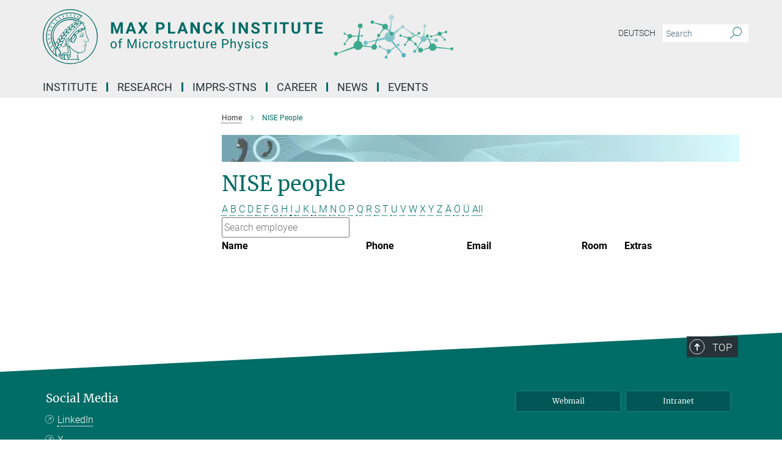

--- FILE ---
content_type: text/html; charset=utf-8
request_url: https://www.mpi-halle.mpg.de/NISE/members?letter=E&previous_letter=R
body_size: 14959
content:
<!DOCTYPE html>
<html prefix="og: http://ogp.me/ns#" lang="en">
<head>
  <meta http-equiv="X-UA-Compatible" content="IE=edge">
  <meta content="width=device-width, initial-scale=1.0" name="viewport">
  <meta http-equiv="Content-Type" content="text/html; charset=utf-8"/>
  <title>NISE People</title>
  
  <meta name="keywords" content="" /><meta name="description" content="" />
  
  
<meta property="og:title" content="NISE People">
<meta property="og:description" content="">
<meta property="og:type" content="website">
<meta property="og:url" content="https://www.mpi-halle.mpg.de/NISE/members">
<meta property="og:image" content="https://www.mpi-halle.mpg.de/assets/og-logo-281c44f14f2114ed3fe50e666618ff96341055a2f8ce31aa0fd70471a30ca9ed.jpg">


  
  


  <meta name="msapplication-TileColor" content="#fff" />
<meta name="msapplication-square70x70logo" content="/assets/touch-icon-70x70-16c94b19254f9bb0c9f8e8747559f16c0a37fd015be1b4a30d7d1b03ed51f755.png" />
<meta name="msapplication-square150x150logo" content="/assets/touch-icon-150x150-3b1e0a32c3b2d24a1f1f18502efcb8f9e198bf2fc47e73c627d581ffae537142.png" />
<meta name="msapplication-wide310x150logo" content="/assets/touch-icon-310x150-067a0b4236ec2cdc70297273ab6bf1fc2dcf6cc556a62eab064bbfa4f5256461.png" />
<meta name="msapplication-square310x310logo" content="/assets/touch-icon-310x310-d33ffcdc109f9ad965a6892ec61d444da69646747bd88a4ce7fe3d3204c3bf0b.png" />
<link rel="apple-touch-icon" type="image/png" href="/assets/touch-icon-180x180-a3e396f9294afe6618861344bef35fc0075f9631fe80702eb259befcd682a42c.png" sizes="180x180">
<link rel="icon" type="image/png" href="/assets/touch-icon-32x32-143e3880a2e335e870552727a7f643a88be592ac74a53067012b5c0528002367.png" sizes="32x32">

  <link rel="preload" href="/assets/roboto-v20-latin-ext_latin_greek-ext_greek_cyrillic-ext_cyrillic-700-8d2872cf0efbd26ce09519f2ebe27fb09f148125cf65964890cc98562e8d7aa3.woff2" as="font" type="font/woff2" crossorigin="anonymous">
  
  
  
  <script>var ROOT_PATH = '/';var LANGUAGE = 'en';var PATH_TO_CMS = 'https://msp.iedit.mpg.de';var INSTANCE_NAME = 'msp';</script>
  
      <link rel="stylesheet" media="all" href="/assets/responsive_live_green-8b26ab021c76d7e3a54147e3ed73bbff9283f2c399e3adb1292a40b489d05793.css" />
    <link rel="stylesheet" media="all" href="/assets/responsive/headerstylesheets/msp-header-af9b522c8dd9f1dbc905ef992623a1e49338608227f9c11680b515bd731ac295.css" />

<script>
  window.addEventListener("load", function() {
    var linkElement = document.createElement("link");
    linkElement.rel="stylesheet";
    linkElement.href="/assets/katex/katex-4c5cd0d7a0c68fd03f44bf90378c50838ac39ebc09d5f02a7a9169be65ab4d65.css";
    linkElement.media="all";
    document.head.appendChild(linkElement);
  });
</script>


  

  

  <script>
  if(!window.DCLGuard) {
    window.DCLGuard=true;
  }
</script>
<script type="module">
//<![CDATA[
document.body.addEventListener('Base',function(){  (function (global) {
    if (global.MpgApp && global.MpgApp.object) {
      global.MpgApp.object.id = +'87519';
    }
  }(window));
});
/*-=deferred=-*/
//]]>
</script>
  <link rel="canonical" href="https://www.mpi-halle.mpg.de/NISE/members" />


  
  <meta name="csrf-param" content="authenticity_token" />
<meta name="csrf-token" content="wGQxJn2dAJEZ8UdMJOk4r9_1hJq1P890Trf6pJFGgKCnZ8RgLNSVaQ-saYcZYoV_UbSGcaU6M7cLCB9zLQL-ug" />
  <meta name="generator" content="JustRelate CX Cloud (www.justrelate.com)" />
  
  
      <link rel="alternate" hreflang="en" href="https://www.mpi-halle.mpg.de/NISE/members" />


  
    <script type="module" >
      window.allHash = { 'manifest':'/assets/manifest-04024382391bb910584145d8113cf35ef376b55d125bb4516cebeb14ce788597','responsive/modules/display_pubman_reference_counter':'/assets/responsive/modules/display_pubman_reference_counter-8150b81b51110bc3ec7a4dc03078feda26b48c0226aee02029ee6cf7d5a3b87e','responsive/modules/video_module':'/assets/responsive/modules/video_module-231e7a8449475283e1c1a0c7348d56fd29107c9b0d141c824f3bd51bb4f71c10','responsive/live/annual_report_overview':'/assets/responsive/live/annual_report_overview-f7e7c3f45d3666234c0259e10c56456d695ae3c2df7a7d60809b7c64ce52b732','responsive/live/annual_review_overview':'/assets/responsive/live/annual_review_overview-49341d85de5d249f2de9b520154d516e9b4390cbf17a523d5731934d3b9089ec','responsive/live/deferred-picture-loader':'/assets/responsive/live/deferred-picture-loader-088fb2b6bedef1b9972192d465bc79afd9cbe81cefd785b8f8698056aa04cf93','responsive/live/employee':'/assets/responsive/live/employee-ac8cd3e48754c26d9eaf9f9965ab06aca171804411f359cbccd54a69e89bc31c','responsive/live/employee_landing_page':'/assets/responsive/live/employee_landing_page-ac8cd3e48754c26d9eaf9f9965ab06aca171804411f359cbccd54a69e89bc31c','responsive/live/employee_search':'/assets/responsive/live/employee_search-47a41df3fc7a7dea603765ad3806515b07efaddd7cf02a8d9038bdce6fa548a1','responsive/live/event_overview':'/assets/responsive/live/event_overview-817c26c3dfe343bed2eddac7dd37b6638da92babec077a826fde45294ed63f3c','responsive/live/gallery_overview':'/assets/responsive/live/gallery_overview-459edb4dec983cc03e8658fafc1f9df7e9d1c78786c31d9864e109a04fde3be7','responsive/live/institute_page':'/assets/responsive/live/institute_page-03ec6d8aaec2eff8a6c1522f54abf44608299523f838fc7d14db1e68d8ec0c7a','responsive/live/institutes_map':'/assets/responsive/live/institutes_map-588c0307e4a797238ba50134c823708bd3d8d640157dc87cf24b592ecdbd874e','responsive/live/job_board':'/assets/responsive/live/job_board-0db2f3e92fdcd350960e469870b9bef95adc9b08e90418d17a0977ae0a9ec8fd','responsive/live/newsroom':'/assets/responsive/live/newsroom-c8be313dabf63d1ee1e51af14f32628f2c0b54a5ef41ce999b8bd024dc64cad2','responsive/live/organigramm':'/assets/responsive/live/organigramm-18444677e2dce6a3c2138ce8d4a01aca7e84b3ea9ffc175b801208634555d8ff','responsive/live/research_page':'/assets/responsive/live/research_page-c8be313dabf63d1ee1e51af14f32628f2c0b54a5ef41ce999b8bd024dc64cad2','responsive/live/science_gallery_overview':'/assets/responsive/live/science_gallery_overview-5c87ac26683fe2f4315159efefa651462b87429147b8f9504423742e6b7f7785','responsive/live/tabcard':'/assets/responsive/live/tabcard-be5f79406a0a3cc678ea330446a0c4edde31069050268b66ce75cfda3592da0d','live/advent_calendar':'/assets/live/advent_calendar-4ef7ec5654db2e7d38c778dc295aec19318d2c1afcbbf6ac4bfc2dde87c57f12','live/employee':'/assets/live/employee-fb8f504a3309f25dbdd8d3cf3d3f55c597964116d5af01a0ba720e7faa186337','live/employee_landing_page':'/assets/live/employee_landing_page-fb8f504a3309f25dbdd8d3cf3d3f55c597964116d5af01a0ba720e7faa186337','live/gallery_overview':'/assets/live/gallery_overview-18a0e0553dd83304038b0c94477d177e23b8b98bff7cb6dd36c7c99bf8082d12','live/podcast_page':'/assets/live/podcast_page-fe7023d277ed2b0b7a3228167181231631915515dcf603a33f35de7f4fd9566f','live/video_page':'/assets/live/video_page-62efab78e58bdfd4531ccfc9fe3601ea90abeb617a6de220c1d09250ba003d37','responsive/mpg_common/live/dropdown_list':'/assets/responsive/mpg_common/live/dropdown_list-71372d52518b3cb50132756313972768fdec1d4fa3ffa38e6655696fe2de5c0b','responsive/mpg_common/live/event_calendar':'/assets/responsive/mpg_common/live/event_calendar-719dd7e7333c7d65af04ddf8e2d244a2646b5f16d0d7f24f75b0bb8c334da6a5','responsive/mpg_common/live/event_registration':'/assets/responsive/mpg_common/live/event_registration-e6771dca098e37c2858ff2b690497f83a2808b6c642e3f4540e8587e1896c84e','responsive/mpg_common/live/expandable':'/assets/responsive/mpg_common/live/expandable-e2143bde3d53151b5ff7279eaab589f3fefb4fd31278ca9064fd6b83b38d5912','responsive/mpg_common/live/gallery_youtube_video':'/assets/responsive/mpg_common/live/gallery_youtube_video-b859711b59a5655b5fa2deb87bd0d137460341c3494a5df957f750c716970382','responsive/mpg_common/live/interactive_table':'/assets/responsive/mpg_common/live/interactive_table-bff65d6297e45592f8608cd64814fc8d23f62cb328a98b482419e4c25a31fdde','responsive/mpg_common/live/intersection-observer':'/assets/responsive/mpg_common/live/intersection-observer-9e55d6cf2aac1d0866ac8588334111b664e643e4e91b10c5cbb42315eb25d974','responsive/mpg_common/live/main_menu':'/assets/responsive/mpg_common/live/main_menu-43966868573e0e775be41cf218e0f15a6399cf3695eb4297bae55004451acada','responsive/mpg_common/live/news_publication_overview':'/assets/responsive/mpg_common/live/news_publication_overview-d1aae55c18bfd7cf46bad48f7392e51fc1b3a3b887bc6312a39e36eaa58936fa','responsive/mpg_common/live/reverse':'/assets/responsive/mpg_common/live/reverse-9d6a32ce7c0f41fbc5249f8919f9c7b76cacd71f216c9e6223c27560acf41c8b','responsive/mpg_common/live/shuffle':'/assets/responsive/mpg_common/live/shuffle-14b053c3d32d46209f0572a91d3240487cd520326247fc2f1c36ea4d3a6035eb','responsive/mpg_common/live/slick_lazyloader':'/assets/responsive/mpg_common/live/slick_lazyloader-ea2704816b84026f362aa3824fcd44450d54dffccb7fca3c853d2f830a5ce412','responsive/mpg_common/live/video':'/assets/responsive/mpg_common/live/video-55b7101b2ac2622a81eba0bdefd94b5c5ddf1476b01f4442c3b1ae855b274dcf','responsive/mpg_common/live/youtube_extension':'/assets/responsive/mpg_common/live/youtube_extension-2b42986b3cae60b7e4153221d501bc0953010efeadda844a2acdc05da907e90f','preview/_pdf_sorting':'/assets/preview/_pdf_sorting-8fa7fd1ef29207b6c9a940e5eca927c26157f93f2a9e78e21de2578e6e06edf0','preview/advent_calendar':'/assets/preview/advent_calendar-4ef7ec5654db2e7d38c778dc295aec19318d2c1afcbbf6ac4bfc2dde87c57f12','preview/annual_review_search':'/assets/preview/annual_review_search-8fa7fd1ef29207b6c9a940e5eca927c26157f93f2a9e78e21de2578e6e06edf0','preview/edit_overlays':'/assets/preview/edit_overlays-cef31afd41d708f542672cc748b72a6b62ed10df9ee0030c11a0892ae937db70','preview/employee':'/assets/preview/employee-fb8f504a3309f25dbdd8d3cf3d3f55c597964116d5af01a0ba720e7faa186337','preview/employee_landing_page':'/assets/preview/employee_landing_page-fb8f504a3309f25dbdd8d3cf3d3f55c597964116d5af01a0ba720e7faa186337','preview/gallery_overview':'/assets/preview/gallery_overview-ca27fbd8e436a0f15e28d60a0a4a5861f7f9817b9cb44cb36ae654ebe03eec2a','preview/lodash':'/assets/preview/lodash-01fbab736a95109fbe4e1857ce7958edc28a78059301871a97ed0459a73f92d2','preview/overlay':'/assets/preview/overlay-4b3006f01cc2a80c44064f57acfdb24229925bbf211ca5a5e202b0be8cd2e66e','preview/overlay_ajax_methods':'/assets/preview/overlay_ajax_methods-0cceedf969995341b0aeb5629069bf5117896d2b053822e99f527e733430de65','preview/pdf_overview':'/assets/preview/pdf_overview-8fa7fd1ef29207b6c9a940e5eca927c26157f93f2a9e78e21de2578e6e06edf0','preview/podcast_page':'/assets/preview/podcast_page-8b696f28fe17c5875ac647a54463d6cf4beda5fa758ba590dd50d4f7d11e02a0','preview/preview':'/assets/preview/preview-7d20d27ffa274bf0336cbf591613fbbffd4fa684d745614240e81e11118b65c2','preview/science_gallery_overview':'/assets/preview/science_gallery_overview-00600feadb223d3b4cb5432a27cc6bee695f2b95225cb9ecf2e9407660ebcc35','preview/video_page':'/assets/preview/video_page-5359db6cf01dcd5736c28abe7e77dabdb4c7caa77184713f32f731d158ced5a8','preview_manifest':'/assets/preview_manifest-04024382391bb910584145d8113cf35ef376b55d125bb4516cebeb14ce788597','editmarker':'/assets/editmarker-b8d0504e39fbfef0acc731ba771c770852ec660f0e5b8990b6d367aefa0d9b9c','live':'/assets/live-4aa8e228b0242df1d2d064070d3be572a1ad3e67fe8c70b092213a5236b38737','print':'/assets/print-08c7a83da7f03ca9674c285c1cc50a85f44241f0bcef84178df198c8e9805c3c','mpg_base':'/assets/mpg_base-161fbafcd07f5fc9b56051e8acd88e712c103faef08a887e51fdcf16814b7446','mpg_fouc':'/assets/mpg_fouc-e8a835d89f91cf9c99be7a651f3ca1d04175934511621130554eef6aa910482c','mpg_amd':'/assets/mpg_amd-7c9ab00ac1b3a8c78cac15f76b6d33ed50bb1347cea217b0848031018ef80c94','mpg_amd_bundle':'/assets/mpg_amd_bundle-932e0d098e1959a6b4654b199e4c02974ab670115222c010a0bcc14756fce071','responsive/friendlycaptcha/widget.module.min':'/assets/responsive/friendlycaptcha/widget.module.min-19cabfb2100ce6916acaa628a50895f333f8ffb6a12387af23054565ee2122f2','responsive/honeybadger.min':'/assets/responsive/honeybadger.min-213763a8258237e8c4d12f0dbd98d8a966023b02f7433c1a05c1bace6ef120ec','responsive_live':'/assets/responsive_live-d4b4a938cbf67a69dc6ba9767c95bb10486874f069e457abc2ad6f53c7126fac','katex/katex':'/assets/katex/katex-ca9d4097b1925d5d729e5c4c7ffcdb44112ba08c53e7183feb26afa6927cc4fd','responsive/tsmodules/cashew':'/assets/responsive/tsmodules/cashew-f2b3a6f988f933937212c2239a5008703225511ab19b4a6d6cbead2e9904ae21','responsive/tsmodules/datahandler':'/assets/responsive/tsmodules/datahandler-18b09253aa824ba684b48d41aea5edb6321851210404bdc3c47922c961181980','responsive/tsmodules/edit-menu':'/assets/responsive/tsmodules/edit-menu-ed8038730fbc4b64d700f28f3ccdcc8c33cc558e1182af3f37b6b4374a3ad3b6','responsive/tsmodules/edit':'/assets/responsive/tsmodules/edit-80ca9b5137f2eeb575e45f3ff1fd611effb73bd27d9f920d5f758c27a4212067','responsive/tsmodules/image-information':'/assets/responsive/tsmodules/image-information-2766379bd0ae7c612169084e5437d5662006eec54acbecba9f83ac8773ac20fa','responsive/tsmodules/languages':'/assets/responsive/tsmodules/languages-33d886fa0f8a758ac8817dfaf505c136d22e86a95988298f3b14cf46c870a586','responsive/tsmodules/menu':'/assets/responsive/tsmodules/menu-dc7cee42b20a68a887e06bb1979d6ecc601ff8dd361b80cc6a8190e33ab7f005','responsive/tsmodules/notify':'/assets/responsive/tsmodules/notify-44b67b61195156d3827af8dfd00797cd327f013dc404720659f2d3da19cf6f77','responsive/tsmodules/virtual-form':'/assets/responsive/tsmodules/virtual-form-31974440dbd9f79534149b9376a63b1f2e0b542abb5ba898e4fbaeef377d66ca' }
    </script>
    <script type="module">
//<![CDATA[
document.body.addEventListener('AMD',function(){    requirejs.config({
      waitSeconds:0,
      paths: allHash
    })
});
/*-=deferred=-*/
//]]>
</script></head>

 <body class="msp employee_list  language-en" id="top">
  
  
  

<header class="navbar hero navigation-on-bottom">

  <div class="container remove-padding header-main-container">


    <div class="navbar-header">
        <a class="navbar-brand mpg-icon mpg-icon-logo language-en language-engreen" aria-label="Logo Max Planck Institute of Microstructure Physics, go to homepage" href="/home"></a>
    </div>

    <div class="lang-search">
      <div class="collapse navbar-collapse bs-navbar-collapse">
        <ul class="hidden-xs hidden-sm nav navbar-nav navbar-right navbar-meta">
          <li class="language-switcher-links">
            
    <a href="/startseite">Deutsch</a>


          </li>
          <li>
            <form class="navbar-form navbar-left search-field hidden-xs" role="search" action="/2509/search-result" accept-charset="UTF-8" method="get">
  <div class="form-group noindex">
    <input class="form-control searchfield"
      name="searchfield"
      placeholder="Search"
      value=""
      type="search"
      aria-label="You did not enter a query."
    />
    <button class="btn btn-default searchbutton" aria-label="Search">
      <i class="mpg-icon mpg-icon-search" role="img" aria-hidden="true"></i>
    </button>
  </div>
</form>
          </li>
          <li>
            
          </li>

        </ul>
      </div>
    </div>


    <div class="navbar-title-wrapper">

      <nav class="navbar navbar-default" aria-label="Main navigation">
        <div class="navbar-header">
          <div class="visible-xs visible-sm">
            <button class="nav-btn navbar-toggle" type="button" data-toggle="collapse" data-target="#main-navigation-container" aria-haspopup="true" aria-expanded="false" aria-label="Main navigation switch">
              <svg width="40" height="40" viewBox="-25 -25 50 50">
                <circle cx="0" cy="0" r="25" fill="none"/>
                <rect class="burgerline-1" x="-15" y="-12" width="30" height="4" fill="black"/>
                <rect class="burgerline-2" x="-15" y="-2" width="30" height="4" fill="black"/>
                <rect class="burgerline-3" x="-15" y="8" width="30" height="4" fill="black"/>
              </svg>
            </button>
          </div>
        </div>

        <div class="collapse navbar-collapse js-navbar-collapse noindex" id="main-navigation-container">

          <div class="mobile-search-pwa-container">
            <div class="mobile-search-container">
              <form class="navbar-form navbar-left search-field visible-sm visible-xs mobile clearfix" role="search" action="/2509/search-result" accept-charset="UTF-8" method="get">
  <div class="form-group noindex">
    <input class="form-control searchfield"
      name="searchfield"
      placeholder="Search"
      value=""
      type="search"
      aria-label="You did not enter a query."
    />
    <button class="btn btn-default searchbutton" aria-label="Search">
      <i class="mpg-icon mpg-icon-search" role="img" aria-hidden="true"></i>
    </button>
  </div>
</form>
            </div>
              
          </div>

          
            <ul class="nav navbar-nav col-xs-12" id="main_nav" data-timestamp="2025-12-03T13:56:10.924Z">
<li class="dropdown mega-dropdown clearfix" tabindex="0" data-positioning="3">
<a class="main-navi-item dropdown-toggle undefined" id="Root-en.0">Institute<span class="arrow-dock"></span></a><a class="dropdown-toggle visible-xs visible-sm" data-no-bs-toggle="dropdown" role="button" aria-expanded="false" aria-controls="flyout-Root-en.0"><span class="mpg-icon mpg-icon-down2"></span></a><ul id="flyout-Root-en.0" class="col-xs-12 dropdown-menu  mega-dropdown-menu row">
<li class="col-xs-12 col-sm-4 menu-column"><ul class="main">
<li class="dropdown-title"><a href="/institute" id="Root-en.0.0.0">About the Institute</a></li>
<li class="dropdown-title"><a href="/new-building" id="Root-en.0.0.1">New research building</a></li>
<li class="dropdown-title">
<a href="/infrastructure" id="Root-en.0.0.2">Infrastructure</a><ul>
<li><a href="/library" id="Root-en.0.0.2.0">Library</a></li>
<li><a href="/computer-service" id="Root-en.0.0.2.1">Computer Services</a></li>
<li><a href="/administration" id="Root-en.0.0.2.2">Administration</a></li>
</ul>
</li>
</ul></li>
<li class="col-xs-12 col-sm-4 menu-column"><ul class="main">
<li class="dropdown-title"><a href="/scientific-advisory-board" id="Root-en.0.1.0">Scientific Advisory Board</a></li>
<li class="dropdown-title"><a href="/board-of-trustees" id="Root-en.0.1.1">Board of trustees</a></li>
<li class="dropdown-title"><a href="/external-scientific-members" id="Root-en.0.1.2">External Scientific Members</a></li>
<li class="dropdown-title"><a href="/emeriti" id="Root-en.0.1.3">Emeriti</a></li>
<li class="dropdown-title"><a href="/former-directors" id="Root-en.0.1.4">Former Directors</a></li>
</ul></li>
<li class="col-xs-12 col-sm-4 menu-column"><ul class="main">
<li class="dropdown-title">
<a href="/contact" id="Root-en.0.2.0">Contact</a><ul>
<li><a href="/visitor-information" id="Root-en.0.2.0.0">Visitor Information</a></li>
<li><a href="/phonebook" id="Root-en.0.2.0.1">Phone book</a></li>
<li><a href="/guesthouse" id="Root-en.0.2.0.2">Guesthouse</a></li>
</ul>
</li>
<li class="dropdown-title"><a href="/publications" id="Root-en.0.2.1">Publications</a></li>
<li class="dropdown-title"><a href="/mpg-yearbook" id="Root-en.0.2.2">Yearbook</a></li>
</ul></li>
</ul>
</li>
<li class="dropdown mega-dropdown clearfix" tabindex="0" data-positioning="3">
<a class="main-navi-item dropdown-toggle undefined" id="Root-en.1"> Research<span class="arrow-dock"></span></a><a class="dropdown-toggle visible-xs visible-sm" data-no-bs-toggle="dropdown" role="button" aria-expanded="false" aria-controls="flyout-Root-en.1"><span class="mpg-icon mpg-icon-down2"></span></a><ul id="flyout-Root-en.1" class="col-xs-12 dropdown-menu  mega-dropdown-menu row">
<li class="col-xs-12 col-sm-4 menu-column"><ul class="main">
<li class="dropdown-title"><a href="/research" id="Root-en.1.0.0">Departments</a></li>
<li class="dropdown-title">
<a href="/nise" id="Root-en.1.0.1">NISE Department</a><ul>
<li><a href="/nise/director" id="Root-en.1.0.1.0">Director</a></li>
<li><a href="/nise/research" id="Root-en.1.0.1.1">Research Foci</a></li>
<li><a href="/nise/highlights" id="Root-en.1.0.1.2">Research Highlights</a></li>
<li><a href="/nise/facilities" id="Root-en.1.0.1.3">Facilities</a></li>
<li><a href="/nise/news" id="Root-en.1.0.1.4">News</a></li>
<li><a href="/nise/people" id="Root-en.1.0.1.5">NISE People</a></li>
<li><a href="/nise/open-positions" id="Root-en.1.0.1.6">PhD/Postdoc openings</a></li>
<li><a href="/nise/publications" id="Root-en.1.0.1.7">Publications</a></li>
<li><a href="/nise/partners" id="Root-en.1.0.1.8">Partners</a></li>
</ul>
</li>
</ul></li>
<li class="col-xs-12 col-sm-4 menu-column"><ul class="main">
<li class="dropdown-title">
<a href="/NINT" id="Root-en.1.1.0">NINT Department</a><ul>
<li><a href="/nint/principal-investigator" id="Root-en.1.1.0.0">Principal Investigator</a></li>
<li><a href="/nint/research-projects" id="Root-en.1.1.0.1">Research projects</a></li>
<li><a href="/nint/news" id="Root-en.1.1.0.2">News</a></li>
<li><a href="/nint/people" id="Root-en.1.1.0.3">People</a></li>
<li><a href="/nint/partners" id="Root-en.1.1.0.4">Partners</a></li>
<li><a href="/nint/publications" id="Root-en.1.1.0.5">Publications</a></li>
</ul>
</li>
<li class="dropdown-title">
<a href="/smfd" id="Root-en.1.1.1">SMFD Department</a><ul>
<li><a href="/smfd/director" id="Root-en.1.1.1.0">Director</a></li>
<li><a href="/smfd/news" id="Root-en.1.1.1.1">News</a></li>
<li><a href="/smfd/research" id="Root-en.1.1.1.2">Research Groups</a></li>
<li><a href="/smfd/projects" id="Root-en.1.1.1.3">Projects</a></li>
<li><a href="/smfd/people" id="Root-en.1.1.1.4">People</a></li>
<li><a href="/smfd/publications" id="Root-en.1.1.1.5">Publications</a></li>
<li><a href="/smfd/jobs" id="Root-en.1.1.1.6">Jobs</a></li>
</ul>
</li>
</ul></li>
<li class="col-xs-12 col-sm-4 menu-column"><ul class="main">
<li class="dropdown-title">
<a href="/max-planck-research-groups" id="Root-en.1.2.0">Max Planck Research Groups / Junior Research Groups</a><ul>
<li><a href="/schroeter-lab" id="Root-en.1.2.0.0">Schröter Lab for Quantum Materials &amp; Technologies</a></li>
<li><a href="/spin-orbital-electronics" id="Root-en.1.2.0.1">Spin-Orbital Electronics - Minerva Fast Track Group</a></li>
<li><a href="/quantum-chiral-nanocarbons" id="Root-en.1.2.0.2"> Quantum Chiral Nanocarbons - Minerva Fast Track Group </a></li>
<li><a href="/wan-lab-for-chiral-optoelectronics" id="Root-en.1.2.0.3">Wan Lab for Chiral Optoelectronics</a></li>
<li><a id="New-68" href="/theory-of-chiral-quantum-material">Theory of Chiral Quantum Material</a></li>
</ul>
</li>
<li class="dropdown-title"><a href="/fellow-groups" id="Root-en.1.2.1">Max Planck Fellow Groups</a></li>
<li class="dropdown-title"><a href="/plasma-spin-energy" id="Root-en.1.2.2">Plasma-spin energy</a></li>
<li class="dropdown-title"><a href="/mputc" id="Root-en.1.2.3"> Max Planck - University of Toronto Centre</a></li>
<li class="dropdown-title"><a href="/ICNS" id="Root-en.1.2.4">ICNS</a></li>
<li class="dropdown-title"><a href="/former-departments" id="Root-en.1.2.5">Former departments</a></li>
</ul></li>
</ul>
</li>
<li class="dropdown mega-dropdown clearfix" tabindex="0" data-positioning="0"><a class="main-navi-item dropdown-toggle undefined" id="Root-en.2" href="/imprs-stns">IMPRS-STNS<span></span></a></li>
<li class="dropdown mega-dropdown clearfix" tabindex="0" data-positioning="1">
<a class="main-navi-item dropdown-toggle undefined" id="Root-en.3">Career<span class="arrow-dock"></span></a><a class="dropdown-toggle visible-xs visible-sm" data-no-bs-toggle="dropdown" role="button" aria-expanded="false" aria-controls="flyout-Root-en.3"><span class="mpg-icon mpg-icon-down2"></span></a><ul id="flyout-Root-en.3" class="col-xs-12 dropdown-menu  mega-dropdown-menu row"><li class="col-xs-12 col-sm-4 menu-column"><ul class="main">
<li class="dropdown-title"><a href="/career" id="Root-en.3.0.0">Career</a></li>
<li class="dropdown-title"><a href="/jobs" id="Root-en.3.0.1">Job offers</a></li>
<li class="dropdown-title"><a href="/equal-opportunities" id="Root-en.3.0.2">Equal opportunities</a></li>
<li class="dropdown-title"><a href="/phd-and-postdoc-representatives" id="Root-en.3.0.3">PhD and Postdoc Representatives</a></li>
<li class="dropdown-title"><a href="/alumni" id="Root-en.3.0.4">Alumni</a></li>
</ul></li></ul>
</li>
<li class="dropdown mega-dropdown clearfix" tabindex="0" data-positioning="2">
<a class="main-navi-item dropdown-toggle undefined" id="Root-en.4">News<span class="arrow-dock"></span></a><a class="dropdown-toggle visible-xs visible-sm" data-no-bs-toggle="dropdown" role="button" aria-expanded="false" aria-controls="flyout-Root-en.4"><span class="mpg-icon mpg-icon-down2"></span></a><ul id="flyout-Root-en.4" class="col-xs-12 dropdown-menu  mega-dropdown-menu row">
<li class="col-xs-12 col-sm-4 menu-column"><ul class="main"><li class="dropdown-title">
<a href="/news" id="Root-en.4.0.0">All news</a><ul>
<li><a href="/news-research" id="Root-en.4.0.0.0">Research News</a></li>
<li><a href="/news-institute" id="Root-en.4.0.0.1">News from the Institute</a></li>
<li><a href="/news-awards" id="Root-en.4.0.0.2">Awards</a></li>
<li><a href="/news-graduations" id="Root-en.4.0.0.3">PhD Graduations</a></li>
</ul>
</li></ul></li>
<li class="col-xs-12 col-sm-4 menu-column"><ul class="main"><li class="dropdown-title"><a href="/female-scientists" id="Root-en.4.1.0">Media library</a></li></ul></li>
</ul>
</li>
<li class="dropdown mega-dropdown clearfix" tabindex="0" data-positioning="1">
<a class="main-navi-item dropdown-toggle undefined" id="Root-en.5">Events<span class="arrow-dock"></span></a><a class="dropdown-toggle visible-xs visible-sm" data-no-bs-toggle="dropdown" role="button" aria-expanded="false" aria-controls="flyout-Root-en.5"><span class="mpg-icon mpg-icon-down2"></span></a><ul id="flyout-Root-en.5" class="col-xs-12 dropdown-menu  mega-dropdown-menu row"><li class="col-xs-12 col-sm-4 menu-column"><ul class="main">
<li class="dropdown-title"><a href="/event" id="Root-en.5.0.0">Upcoming events</a></li>
<li class="dropdown-title"><a href="/616689/archive" id="Root-en.5.0.1">Archive</a></li>
</ul></li></ul>
</li>
</ul>

          <div class="text-center language-switcher visible-xs visible-sm">
            
    <a href="/startseite">Deutsch</a>


          </div>
        </div>
      </nav>
    </div>
  </div>
</header>

<header class="container-full-width visible-print-block">
  <div class="container">
    <div class="row">
      <div class="col-xs-12">
        <div class="content">
              <span class="mpg-icon mpg-icon-logo custom-print-header language-en">
                Max Planck Institute of Microstructure Physics
              </span>
        </div>
      </div>
    </div>
  </div>
</header>

<script type="module">
//<![CDATA[
document.body.addEventListener('Base',function(){  var mainMenu;
  if(typeof MpgCommon != "undefined") {
    mainMenu = new MpgCommon.MainMenu();
  }
});
/*-=deferred=-*/
//]]>
</script>
  
  <div id="page_content">
    <div class="container content-wrapper">
  <div class="row">
    <main>
      <article class="col-md-9 col-md-push-3">
        <div class="content py-0">
          <div class="noindex">
  <nav class="hidden-print" aria-label="breadcrumb">
    <ol class="breadcrumb clearfix" vocab="http://schema.org/" typeof="BreadcrumbList">

          <li class="breadcrumb-item" property="itemListElement" typeof="ListItem">
            <a property="item"
               typeof="WebPage"
               href="/home"
               class=""
               title="">
              <span property="name">Home</span>
            </a>
            <meta property="position" content="1">
          </li>
      <li class="breadcrumb-item active" property="itemListElement" typeof="ListItem" aria-current="page">
        <span property="name">NISE People</span>
        <meta property="position" content="2">
      </li>
    </ol>
  </nav>
</div>


        </div>
          <figure class="top-image" style="">
  <picture class="" data-iesrc="/87530/header_image-1448540730.jpg?t=eyJ3aWR0aCI6ODQ4LCJmaWxlX2V4dGVuc2lvbiI6ImpwZyIsIm9ial9pZCI6ODc1MzB9--664c81f678b5fa6cdf5cdc1306099609b49ba305" data-class="img-responsive img-fluid figure-img"><source media="(max-width: 767px)" srcset="/87530/header_image-1448540730.webp?t=eyJ3aWR0aCI6NDE0LCJmaWxlX2V4dGVuc2lvbiI6IndlYnAiLCJvYmpfaWQiOjg3NTMwfQ%3D%3D--2e635e6c1faba9a052b26461918501aff6c98c3e 414w, /87530/header_image-1448540730.webp?t=eyJ3aWR0aCI6Mzc1LCJmaWxlX2V4dGVuc2lvbiI6IndlYnAiLCJvYmpfaWQiOjg3NTMwfQ%3D%3D--4db1bfeb7883fc7d084e60e89feb03926e1addb6 375w, /87530/header_image-1448540730.webp?t=eyJ3aWR0aCI6MzIwLCJmaWxlX2V4dGVuc2lvbiI6IndlYnAiLCJvYmpfaWQiOjg3NTMwfQ%3D%3D--743e5be03f9beb9b7878689ca13a12c53d843860 320w, /87530/header_image-1448540730.webp?t=eyJ3aWR0aCI6NDExLCJmaWxlX2V4dGVuc2lvbiI6IndlYnAiLCJvYmpfaWQiOjg3NTMwfQ%3D%3D--1a519e9c7bfc1cd0ece3a657e5dfa5f6f7c4cf8d 411w, /87530/header_image-1448540730.webp?t=eyJ3aWR0aCI6NDgwLCJmaWxlX2V4dGVuc2lvbiI6IndlYnAiLCJvYmpfaWQiOjg3NTMwfQ%3D%3D--d62b5b1656452f9ede47251de784b3cc7c5d6d9f 480w, /87530/header_image-1448540730.webp?t=eyJ3aWR0aCI6MzYwLCJmaWxlX2V4dGVuc2lvbiI6IndlYnAiLCJvYmpfaWQiOjg3NTMwfQ%3D%3D--af9cc275dccb9d432f62e359f763d00a72c78fa6 360w, /87530/header_image-1448540730.webp?t=eyJ3aWR0aCI6ODI4LCJmaWxlX2V4dGVuc2lvbiI6IndlYnAiLCJvYmpfaWQiOjg3NTMwfQ%3D%3D--c06617f297115623a5c1d07b062453817abc99e6 828w, /87530/header_image-1448540730.webp?t=eyJ3aWR0aCI6NzUwLCJmaWxlX2V4dGVuc2lvbiI6IndlYnAiLCJvYmpfaWQiOjg3NTMwfQ%3D%3D--5675c611932a0a38057e3de8e8e7ac628a52a8ce 750w, /87530/header_image-1448540730.webp?t=eyJ3aWR0aCI6NjQwLCJmaWxlX2V4dGVuc2lvbiI6IndlYnAiLCJvYmpfaWQiOjg3NTMwfQ%3D%3D--389f2e570bf4eff7b3bfe2035e76ce2290124408 640w, /87530/header_image-1448540730.webp?t=eyJ3aWR0aCI6ODIyLCJmaWxlX2V4dGVuc2lvbiI6IndlYnAiLCJvYmpfaWQiOjg3NTMwfQ%3D%3D--e5629317ccac0d5a9f0da0d7aa18acf556b37b53 822w, /87530/header_image-1448540730.webp?t=eyJ3aWR0aCI6OTYwLCJmaWxlX2V4dGVuc2lvbiI6IndlYnAiLCJvYmpfaWQiOjg3NTMwfQ%3D%3D--ca07f8f53cfe6d05225965a7d1ced9c563dffc25 960w, /87530/header_image-1448540730.webp?t=eyJ3aWR0aCI6NzIwLCJmaWxlX2V4dGVuc2lvbiI6IndlYnAiLCJvYmpfaWQiOjg3NTMwfQ%3D%3D--422041e068277a0ba07f94eb13ed1e8ea00903d5 720w" sizes="100vw" type="image/webp" /><source media="(max-width: 767px)" srcset="/87530/header_image-1448540730.jpg?t=eyJ3aWR0aCI6NDE0LCJmaWxlX2V4dGVuc2lvbiI6ImpwZyIsIm9ial9pZCI6ODc1MzB9--6e1c965a5e21151b5e917aac51d2d752a4ace4c0 414w, /87530/header_image-1448540730.jpg?t=eyJ3aWR0aCI6Mzc1LCJmaWxlX2V4dGVuc2lvbiI6ImpwZyIsIm9ial9pZCI6ODc1MzB9--78298d2b9d540a8ef8bf3729884118f094ceec5c 375w, /87530/header_image-1448540730.jpg?t=eyJ3aWR0aCI6MzIwLCJmaWxlX2V4dGVuc2lvbiI6ImpwZyIsIm9ial9pZCI6ODc1MzB9--e6a8afe18906b64dc180853c8fd51077eb1d6ace 320w, /87530/header_image-1448540730.jpg?t=eyJ3aWR0aCI6NDExLCJmaWxlX2V4dGVuc2lvbiI6ImpwZyIsIm9ial9pZCI6ODc1MzB9--814a9f7e51cf20553fdbcf51c00995d3270f9bc8 411w, /87530/header_image-1448540730.jpg?t=eyJ3aWR0aCI6NDgwLCJmaWxlX2V4dGVuc2lvbiI6ImpwZyIsIm9ial9pZCI6ODc1MzB9--47f074d786ae0ac17d154b3c296b589c079f31d3 480w, /87530/header_image-1448540730.jpg?t=eyJ3aWR0aCI6MzYwLCJmaWxlX2V4dGVuc2lvbiI6ImpwZyIsIm9ial9pZCI6ODc1MzB9--ab1c00b8821b8d1376eec817374a2afa0bf4c696 360w, /87530/header_image-1448540730.jpg?t=eyJ3aWR0aCI6ODI4LCJmaWxlX2V4dGVuc2lvbiI6ImpwZyIsIm9ial9pZCI6ODc1MzB9--e369b0296ac48628960225c528dd191346d2044f 828w, /87530/header_image-1448540730.jpg?t=eyJ3aWR0aCI6NzUwLCJmaWxlX2V4dGVuc2lvbiI6ImpwZyIsIm9ial9pZCI6ODc1MzB9--4f128fab27642acc2431144ae2d4d6258694a61d 750w, /87530/header_image-1448540730.jpg?t=eyJ3aWR0aCI6NjQwLCJmaWxlX2V4dGVuc2lvbiI6ImpwZyIsIm9ial9pZCI6ODc1MzB9--976ee1288263a1132eeca14e8ac225022daebd0a 640w, /87530/header_image-1448540730.jpg?t=eyJ3aWR0aCI6ODIyLCJmaWxlX2V4dGVuc2lvbiI6ImpwZyIsIm9ial9pZCI6ODc1MzB9--101579451c5ab586153f711684565b2dbf188247 822w, /87530/header_image-1448540730.jpg?t=eyJ3aWR0aCI6OTYwLCJmaWxlX2V4dGVuc2lvbiI6ImpwZyIsIm9ial9pZCI6ODc1MzB9--680eb9975d6a8007ac58b24025df4879b26abf99 960w, /87530/header_image-1448540730.jpg?t=eyJ3aWR0aCI6NzIwLCJmaWxlX2V4dGVuc2lvbiI6ImpwZyIsIm9ial9pZCI6ODc1MzB9--d87eb8d00317a0a3dfe2c358e610f72fe75b0521 720w" sizes="100vw" type="image/jpeg" /><source media="(min-width: 768px) and (max-width: 991px)" srcset="/87530/header_image-1448540730.webp?t=eyJ3aWR0aCI6NzUwLCJmaWxlX2V4dGVuc2lvbiI6IndlYnAiLCJvYmpfaWQiOjg3NTMwfQ%3D%3D--5675c611932a0a38057e3de8e8e7ac628a52a8ce 750w, /87530/header_image-1448540730.webp?t=eyJ3aWR0aCI6MTUwMCwiZmlsZV9leHRlbnNpb24iOiJ3ZWJwIiwib2JqX2lkIjo4NzUzMH0%3D--d9213bb5ff098943129aced481cd8c05bdfa6d18 1500w" sizes="750px" type="image/webp" /><source media="(min-width: 768px) and (max-width: 991px)" srcset="/87530/header_image-1448540730.jpg?t=eyJ3aWR0aCI6NzUwLCJmaWxlX2V4dGVuc2lvbiI6ImpwZyIsIm9ial9pZCI6ODc1MzB9--4f128fab27642acc2431144ae2d4d6258694a61d 750w, /87530/header_image-1448540730.jpg?t=eyJ3aWR0aCI6MTUwMCwiZmlsZV9leHRlbnNpb24iOiJqcGciLCJvYmpfaWQiOjg3NTMwfQ%3D%3D--334f998f7bff4fec869a12989b0ae2cf2194c0f2 1500w" sizes="750px" type="image/jpeg" /><source media="(min-width: 992px) and (max-width: 1199px)" srcset="/87530/header_image-1448540730.webp?t=eyJ3aWR0aCI6Njk4LCJmaWxlX2V4dGVuc2lvbiI6IndlYnAiLCJxdWFsaXR5Ijo4Niwib2JqX2lkIjo4NzUzMH0%3D--d6b870fe464c718ebceda8c7a720b5eeb5b85ddc 698w, /87530/header_image-1448540730.webp?t=eyJ3aWR0aCI6MTM5NiwiZmlsZV9leHRlbnNpb24iOiJ3ZWJwIiwib2JqX2lkIjo4NzUzMH0%3D--2d14074acaf3216418e8f48cfb8c8639aff5fb67 1396w" sizes="698px" type="image/webp" /><source media="(min-width: 992px) and (max-width: 1199px)" srcset="/87530/header_image-1448540730.jpg?t=eyJ3aWR0aCI6Njk4LCJmaWxlX2V4dGVuc2lvbiI6ImpwZyIsIm9ial9pZCI6ODc1MzB9--ee9593acde54e2c5f992e2b01237d15d259ba8d9 698w, /87530/header_image-1448540730.jpg?t=eyJ3aWR0aCI6MTM5NiwiZmlsZV9leHRlbnNpb24iOiJqcGciLCJvYmpfaWQiOjg3NTMwfQ%3D%3D--95c4c78c32baf1409360362f6e959089dccc479f 1396w" sizes="698px" type="image/jpeg" /><source media="(min-width: 1200px)" srcset="/87530/header_image-1448540730.webp?t=eyJ3aWR0aCI6ODQ4LCJmaWxlX2V4dGVuc2lvbiI6IndlYnAiLCJxdWFsaXR5Ijo4Niwib2JqX2lkIjo4NzUzMH0%3D--269cbfe85ea8b754cd25117371af4525e5921997 848w, /87530/header_image-1448540730.webp?t=eyJ3aWR0aCI6MTY5NiwiZmlsZV9leHRlbnNpb24iOiJ3ZWJwIiwib2JqX2lkIjo4NzUzMH0%3D--dbc805245ba3c7698151d7ddbc05fdaa01fb0fc4 1696w" sizes="848px" type="image/webp" /><source media="(min-width: 1200px)" srcset="/87530/header_image-1448540730.jpg?t=eyJ3aWR0aCI6ODQ4LCJmaWxlX2V4dGVuc2lvbiI6ImpwZyIsIm9ial9pZCI6ODc1MzB9--664c81f678b5fa6cdf5cdc1306099609b49ba305 848w, /87530/header_image-1448540730.jpg?t=eyJ3aWR0aCI6MTY5NiwiZmlsZV9leHRlbnNpb24iOiJqcGciLCJvYmpfaWQiOjg3NTMwfQ%3D%3D--f42aa1400d47ec674e49e86d1f23e3a9283888b6 1696w" sizes="848px" type="image/jpeg" /><img alt="" title="" id="responsive-header-image" class="img-responsive img-fluid figure-img" src="/87530/header_image-1448540730.jpg?t=eyJ3aWR0aCI6ODQ4LCJmaWxlX2V4dGVuc2lvbiI6ImpwZyIsIm9ial9pZCI6ODc1MzB9--664c81f678b5fa6cdf5cdc1306099609b49ba305" /></picture>
</figure>



    <h1 class="page-titledesc">NISE people</h1>
    <div class="meta-information">
      
    </div>
    <div class="employee_list">
        <div class="search_letters">
          <div class="dotted_line"></div>

          <div class="letters"><a class="" href="/NISE/members?letter=A&amp;previous_letter=E">A</a> <a class="" href="/NISE/members?letter=B&amp;previous_letter=E">B</a> <a class="" href="/NISE/members?letter=C&amp;previous_letter=E">C</a> <a class="" href="/NISE/members?letter=D&amp;previous_letter=E">D</a> <a class="current" href="/NISE/members?letter=E&amp;previous_letter=E">E</a> <a class="" href="/NISE/members?letter=F&amp;previous_letter=E">F</a> <a class="" href="/NISE/members?letter=G&amp;previous_letter=E">G</a> <a class="" href="/NISE/members?letter=H&amp;previous_letter=E">H</a> <a class="" href="/NISE/members?letter=I&amp;previous_letter=E">I</a> <a class="" href="/NISE/members?letter=J&amp;previous_letter=E">J</a> <a class="" href="/NISE/members?letter=K&amp;previous_letter=E">K</a> <a class="" href="/NISE/members?letter=L&amp;previous_letter=E">L</a> <a class="" href="/NISE/members?letter=M&amp;previous_letter=E">M</a> <a class="" href="/NISE/members?letter=N&amp;previous_letter=E">N</a> <a class="" href="/NISE/members?letter=O&amp;previous_letter=E">O</a> <a class="" href="/NISE/members?letter=P&amp;previous_letter=E">P</a> <a class="" href="/NISE/members?letter=Q&amp;previous_letter=E">Q</a> <a class="" href="/NISE/members?letter=R&amp;previous_letter=E">R</a> <a class="" href="/NISE/members?letter=S&amp;previous_letter=E">S</a> <a class="" href="/NISE/members?letter=T&amp;previous_letter=E">T</a> <a class="" href="/NISE/members?letter=U&amp;previous_letter=E">U</a> <a class="" href="/NISE/members?letter=V&amp;previous_letter=E">V</a> <a class="" href="/NISE/members?letter=W&amp;previous_letter=E">W</a> <a class="" href="/NISE/members?letter=X&amp;previous_letter=E">X</a> <a class="" href="/NISE/members?letter=Y&amp;previous_letter=E">Y</a> <a class="" href="/NISE/members?letter=Z&amp;previous_letter=E">Z</a> <a class="" href="/NISE/members?letter=%C3%84&amp;previous_letter=E">Ä</a> <a class="" href="/NISE/members?letter=%C3%96&amp;previous_letter=E">Ö</a> <a class="" href="/NISE/members?letter=%C3%9C&amp;previous_letter=E">Ü</a> <a class=" all" href="/NISE/members?letter=All&amp;previous_letter=E">All</a></div>

          <div class="search">
            <form action="/NISE/members" accept-charset="UTF-8" method="post"><input type="hidden" name="authenticity_token" value="QpMh8i6IdJJBDreOKFR_ZRlFjQxdP__NuGXy-RBRikqb0mO4vuQ9Ho1yMgARNaLiYXmh1BadDwfURwfux5w3vw" autocomplete="off" />
              <input type="text" name="search" id="search" value="" class="text_input default_text" title="Search employee" placeholder="Search employee" />
</form>          </div>

          <div class="dotted_line"></div>
        </div>

        <div class="content">
          <div>
            
          </div>

          <table class="table_without_sidebar dataTable" data-length="99" data-show-filter="false"><thead><tr><th class="name first" data-column="name">Name</th><th class="phone" data-column="phone">Phone</th><th class="email" data-column="email">Email</th><th class="room" data-column="room">Room</th><th class="extras last" data-column="extras">Extras</th></tr><tr><td colspan="5"></td></tr></thead><tbody></tbody></table>


        </div>
    </div>





      </article>
    </main>
    <aside class="sidebar">

  <div class="col-md-3 col-md-pull-9">
    <div class="sidebar-slider">
      <div class="side-nav-scroller">
        
      </div>
    </div>
    
    

  </div>
</aside>



  </div>
</div>

  </div>
  <div class="footer-wrap noindex">
  <footer class="container-full-width green footer trngl-footer hidden-print">
      <svg viewbox="0 0 1 1" style="width:100%; height:4em; overflow:visible" preserveAspectRatio="none">
        <path class="footer-triangle" d="M 0 1 L 1 0 L 1 1.1 L 0 1.1" fill="none"/>
      </svg>
    <div class="container invert">
      <div class="row">
        <div class="to-top-dummy"></div>
          <a id="to-top-button" class="to-top" href="#top">Top</a>
          <div class="col-md-12 columns-quicklinks-container">
            
                
                
                
                <div class="footer-focus">
  <h4 class="h3 footer-link-header" tabindex="0" aria-haspopup="true" aria-expanded="false">Social Media <i class="mpg-icon mpg-icon-down2"></i></h4>
  <ul class="footer-links">
    <li><a target="_blank" class="external" href="https://www.linkedin.com/company/mpi-of-microstructure-physics">LinkedIn</a> </li>
    <li><a target="_blank" class="external" href="https://twitter.com/mpi_msp">X</a> </li>
    <li><a target="_blank" class="external" href="https://www.youtube.com/channel/UCI598smu07z1Tn3FCsR1gRw">YouTube</a> </li>
  </ul>
</div>


            
              <div class="col-xs-12 col-md-4">
  <ul class="quicklinks">
      <li><a target="_self" class="btn btn-primary" href="https://webmail.mpi-halle.mpg.de">Webmail</a></li>
      <li><a target="_self" class="btn btn-primary" href="https://max.mpg.de/">Intranet</a></li>
  </ul>
</div>



          </div>
      </div>
    </div>
  </footer>
  <footer class="container-full-width darkgreen institute-subfooter hidden-print">
  <div class="container space-between invert">
      <div class="logo">
            <a target="_blank" href="https://www.mpg.de/en">
              <div class="mpg-icon mpg-icon-logo"></div>
</a>            <a target="_blank" href="https://www.mpg.de/en">
              <div class="copyright-text copyright-text-upper">
                <span class="">Max-Planck-Gesellschaft</span>
              </div>
</a>
      </div>

      <div class="links">
  <ul>
    
      <li><a target="_self" href="/site-map">Site Map</a></li><li><a target="_self" href="/imprint">Imprint</a></li><li><a target="_self" href="/data-protection-information">Privacy Policy</a></li><li><a target="_self" href="/declaration-on-accessibility">Accessibility</a></li>
  </ul>
</div>


      <div class="copyright">
        <div class="copyright-sign">
          ©
        </div>
        <p class="copyright-text copyright-text-right">2025, Max-Planck-Gesellschaft</p>
      </div>
    </div>
</footer>

  <footer class="container-full-width visible-print-block">
    <div class="container">
      <div class="row">
        <div class="col-xs-12">
          <div class="content">
            <p>© 2003-2025, Max-Planck-Gesellschaft</p>
          </div>
        </div>
      </div>
    </div>
  </footer>
</div>
<div class="visible-print print-footer">
  <div class="print-footer-button print-webview-toggle">
    Web-View
  </div>
  <div class="print-footer-button print-page">
    Print Page
  </div>
  <div class="print-footer-button">
    <a target="mpg_print_window" class="print-footer-button print-open-window" rel="nofollow" href="/NISE/members?print=yes">Open in new window</a>
  </div>


  <span class="print-estimate-label">
    Estimated DIN-A4 page-width
  </span>
</div>


  
<div id="go_to_live" class="hidden-print noindex"><a class="infobox_link" target="_blank" title="https://msp.iedit.mpg.de/87519/NISE-People" rel="nofollow" href="https://msp.iedit.mpg.de/87519/NISE-People">Go to Editor View</a></div>

    <script type="module">
//<![CDATA[
document.body.addEventListener('AMD',function(){      amdRequest()
});
/*-=deferred=-*/
//]]>
</script>  <script>
    if (false) {
      linkElement = document.createElement("link");
      linkElement.rel = "stylesheet";
      linkElement.href ="/assets/fonts-special-char-7274d8a728aace1da7f15ed582e09518d08e137c9df0990d5bf76c594f23be2d.css";
      linkElement.media = "all";

      document.head.appendChild(linkElement);
    }
  </script>
  <script type="module">
    window.addEventListener('DOMContentLoaded', (event) => {
      var loadingChain = [
        {
          name:"Base",
          script:"/assets/mpg_base-161fbafcd07f5fc9b56051e8acd88e712c103faef08a887e51fdcf16814b7446.js"
        },
        {
          name:"Fouc",
          script:"/assets/mpg_fouc-e8a835d89f91cf9c99be7a651f3ca1d04175934511621130554eef6aa910482c.js"
        }
      ];

      loadingChain = loadingChain.concat(window.additionalDependencies || []);

      loadingChain.push(
        {
          name:"AMD",
          script:"/assets/mpg_amd-7c9ab00ac1b3a8c78cac15f76b6d33ed50bb1347cea217b0848031018ef80c94.js"
        },
      );


      var loadNext = function () {
        if (loadingChain.length == 0 ) {
          window.loadingChainProcessed = true;
          return;
        };
        var nextScript = loadingChain.shift();

        var scriptElement = document.createElement("script");
        scriptElement.src=nextScript.script;
        scriptElement.setAttribute("defer","");
        scriptElement.onload=function(){
          document.body.dispatchEvent(new CustomEvent(nextScript.name));
          loadNext();
        }
        document.head.appendChild(scriptElement);
      };
      loadNext();

    });


  </script>
  
  
<!-- START Matomo tracking code -->

<!-- For privacy details see https://www.mpg.de/datenschutzhinweis or https://www.mpg.de/privacy-policy -->

<script type='module'>
  (function(){
      var s, d = document, e = d.createElement('script');
      e.type = 'text/javascript';
      e.src = '//statistik.mpg.de/api.js';
      e.async = true;
      e.onload = function () {
      try {
             var p = Piwik.getTracker('//statistik.mpg.de/api', 224);
             p.setCustomDimension(1, "en");
             p.setCustomDimension(3, "en");
             p.trackPageView();
             p.enableLinkTracking();
         } catch (e) {}
      };
      s = d.getElementsByTagName('script')[0]; s.parentNode.insertBefore(e, s);
  })();
</script><noscript><p><img src='//statistik.mpg.de/api?idsite=601&rec=1' style='border:0' alt=''/></p></noscript>
<!-- END Matomo tracking code  -->


  
</body>
</html>
